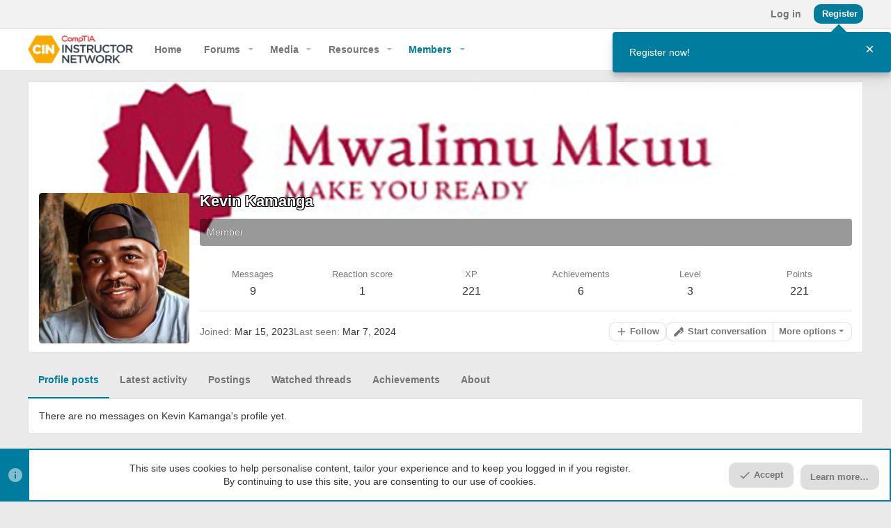

--- FILE ---
content_type: application/javascript
request_url: https://cin.comptia.org/js/audentio/guest-prompts/overlay.min.js?_v=2fb1ce62
body_size: 707
content:
!function(d,e,f,g){XF.ADGuestOverlay=XF.Event.newHandler({eventNameSpace:"ADGuestOverlay",options:{cache:!0,overlayConfig:{role:"adguest-prompt"},forceFlashMessage:!1,followRedirects:!1,closeMenus:!0},overlay:null,loadUrl:null,loading:!1,visible:!1,init:function(){var a=this.getOverlayHtml();if(a)this.setupOverlay(new XF.Overlay(a,this.options.overlayConfig));else{a=this.getLoadUrl();if(!a)throw Error("Could not find an overlay for target");this.loadUrl=a}this.options.closeMenus&&XF.MenuWatcher.closeAll()},
click:function(a){a.preventDefault();this.toggle()},toggle:function(){this.overlay?this.overlay.toggle():this.show()},show:function(){if(this.overlay)this.overlay.show();else if(!this.loading){this.loading=!0;var a=this,c={cache:this.options.cache,beforeShow:function(b){a.overlay=b},init:XF.proxy(this,"setupOverlay")};this.options.followRedirects&&(c.onRedirect=function(b,h){a.options.forceFlashMessage?XF.flashMessage(b.message,1E3,function(){XF.redirect(b.redirect)}):XF.redirect(b.redirect)});(c=
XF.loadOverlay(this.loadUrl,c,this.options.overlayConfig))?c.always(function(){setTimeout(function(){a.loading=!1},300)}):this.loading=!1}},hide:function(){this.overlay&&this.overlay.hide()},getOverlayHtml:function(){var a=this.$target,c=a.data("target");if(c){var b=a.find(c).eq(0);b.length||(b=d(c).eq(0))}b&&b.length||(a=a.attr("href"))&&"#"==a.substr(0,1)&&(b=d(a).eq(0));b&&b.length&&!b.is(".overlay")&&(b=XF.getOverlayHtml(b));return b&&b.length?b:null},getLoadUrl:function(){var a=this.$target;
return a.data("href")||a.attr("href")||null},setupOverlay:function(a){this.overlay=a;var c=this;a.on({"overlay:shown":function(){c.visible=!0},"overlay:hidden":function(){c.visible=!1}});if(!this.options.cache&&this.loadUrl)a.on("overlay:hidden",function(){c.overlay=null});return this.overlay}});XF.ADGuestOverlay.overlayCache={};XF.Element.register("adguest-overlay","XF.ADGuestOverlay")}(jQuery,window,document);